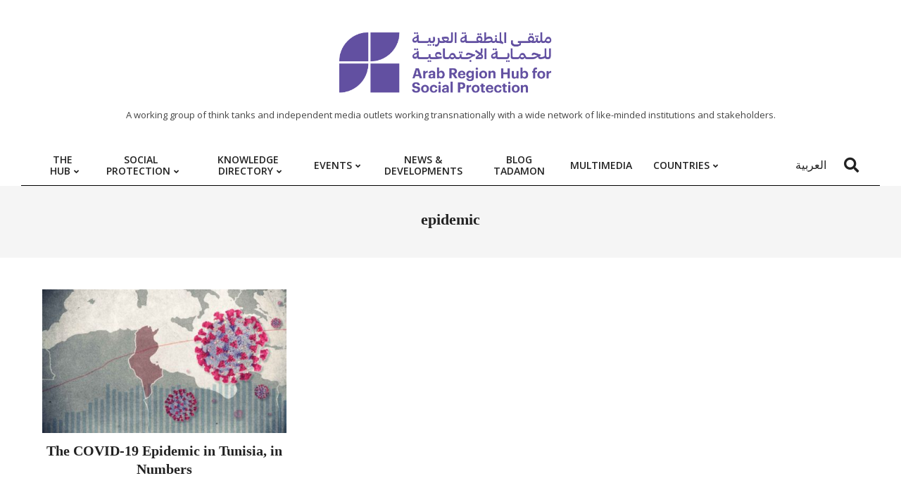

--- FILE ---
content_type: text/html; charset=UTF-8
request_url: https://socialprotection.arabregionhub.net/tag/epidemic-en/
body_size: 13833
content:
<!DOCTYPE html>
<html lang="en-US">

<head>
<meta charset="UTF-8" />
<title>epidemic &#8211; Arab Region Hub for Social Protection</title>
<meta name='robots' content='max-image-preview:large' />
<meta name="viewport" content="width=device-width, initial-scale=1" />
<meta name="generator" content="Unos Premium 2.9.24" />
<link rel="alternate" href="https://socialprotection.arabregionhub.net/tag/epidemic/" hreflang="ar" />
<link rel="alternate" href="https://socialprotection.arabregionhub.net/tag/epidemic-en/" hreflang="en" />
<link rel='dns-prefetch' href='//fonts.googleapis.com' />
<link rel="alternate" type="application/rss+xml" title="Arab Region Hub for Social Protection &raquo; Feed" href="https://socialprotection.arabregionhub.net/en/feed/" />
<link rel="alternate" type="application/rss+xml" title="Arab Region Hub for Social Protection &raquo; Comments Feed" href="https://socialprotection.arabregionhub.net/en/comments/feed/" />
<link rel="alternate" type="application/rss+xml" title="Arab Region Hub for Social Protection &raquo; epidemic Tag Feed" href="https://socialprotection.arabregionhub.net/tag/epidemic-en/feed/" />
<link rel="preload" href="https://socialprotection.arabregionhub.net/wp-content/themes/unos-premium/library/fonticons/webfonts/fa-solid-900.woff2" as="font" crossorigin="anonymous">
<link rel="preload" href="https://socialprotection.arabregionhub.net/wp-content/themes/unos-premium/library/fonticons/webfonts/fa-regular-400.woff2" as="font" crossorigin="anonymous">
<link rel="preload" href="https://socialprotection.arabregionhub.net/wp-content/themes/unos-premium/library/fonticons/webfonts/fa-brands-400.woff2" as="font" crossorigin="anonymous">
<style id='wp-img-auto-sizes-contain-inline-css'>
img:is([sizes=auto i],[sizes^="auto," i]){contain-intrinsic-size:3000px 1500px}
/*# sourceURL=wp-img-auto-sizes-contain-inline-css */
</style>
<style id='wp-emoji-styles-inline-css'>

	img.wp-smiley, img.emoji {
		display: inline !important;
		border: none !important;
		box-shadow: none !important;
		height: 1em !important;
		width: 1em !important;
		margin: 0 0.07em !important;
		vertical-align: -0.1em !important;
		background: none !important;
		padding: 0 !important;
	}
/*# sourceURL=wp-emoji-styles-inline-css */
</style>
<link rel='stylesheet' id='wp-block-library-css' href='https://socialprotection.arabregionhub.net/wp-includes/css/dist/block-library/style.min.css?ver=6.9' media='all' />
<style id='wp-block-library-theme-inline-css'>
.wp-block-audio :where(figcaption){color:#555;font-size:13px;text-align:center}.is-dark-theme .wp-block-audio :where(figcaption){color:#ffffffa6}.wp-block-audio{margin:0 0 1em}.wp-block-code{border:1px solid #ccc;border-radius:4px;font-family:Menlo,Consolas,monaco,monospace;padding:.8em 1em}.wp-block-embed :where(figcaption){color:#555;font-size:13px;text-align:center}.is-dark-theme .wp-block-embed :where(figcaption){color:#ffffffa6}.wp-block-embed{margin:0 0 1em}.blocks-gallery-caption{color:#555;font-size:13px;text-align:center}.is-dark-theme .blocks-gallery-caption{color:#ffffffa6}:root :where(.wp-block-image figcaption){color:#555;font-size:13px;text-align:center}.is-dark-theme :root :where(.wp-block-image figcaption){color:#ffffffa6}.wp-block-image{margin:0 0 1em}.wp-block-pullquote{border-bottom:4px solid;border-top:4px solid;color:currentColor;margin-bottom:1.75em}.wp-block-pullquote :where(cite),.wp-block-pullquote :where(footer),.wp-block-pullquote__citation{color:currentColor;font-size:.8125em;font-style:normal;text-transform:uppercase}.wp-block-quote{border-left:.25em solid;margin:0 0 1.75em;padding-left:1em}.wp-block-quote cite,.wp-block-quote footer{color:currentColor;font-size:.8125em;font-style:normal;position:relative}.wp-block-quote:where(.has-text-align-right){border-left:none;border-right:.25em solid;padding-left:0;padding-right:1em}.wp-block-quote:where(.has-text-align-center){border:none;padding-left:0}.wp-block-quote.is-large,.wp-block-quote.is-style-large,.wp-block-quote:where(.is-style-plain){border:none}.wp-block-search .wp-block-search__label{font-weight:700}.wp-block-search__button{border:1px solid #ccc;padding:.375em .625em}:where(.wp-block-group.has-background){padding:1.25em 2.375em}.wp-block-separator.has-css-opacity{opacity:.4}.wp-block-separator{border:none;border-bottom:2px solid;margin-left:auto;margin-right:auto}.wp-block-separator.has-alpha-channel-opacity{opacity:1}.wp-block-separator:not(.is-style-wide):not(.is-style-dots){width:100px}.wp-block-separator.has-background:not(.is-style-dots){border-bottom:none;height:1px}.wp-block-separator.has-background:not(.is-style-wide):not(.is-style-dots){height:2px}.wp-block-table{margin:0 0 1em}.wp-block-table td,.wp-block-table th{word-break:normal}.wp-block-table :where(figcaption){color:#555;font-size:13px;text-align:center}.is-dark-theme .wp-block-table :where(figcaption){color:#ffffffa6}.wp-block-video :where(figcaption){color:#555;font-size:13px;text-align:center}.is-dark-theme .wp-block-video :where(figcaption){color:#ffffffa6}.wp-block-video{margin:0 0 1em}:root :where(.wp-block-template-part.has-background){margin-bottom:0;margin-top:0;padding:1.25em 2.375em}
/*# sourceURL=/wp-includes/css/dist/block-library/theme.min.css */
</style>
<style id='classic-theme-styles-inline-css'>
/*! This file is auto-generated */
.wp-block-button__link{color:#fff;background-color:#32373c;border-radius:9999px;box-shadow:none;text-decoration:none;padding:calc(.667em + 2px) calc(1.333em + 2px);font-size:1.125em}.wp-block-file__button{background:#32373c;color:#fff;text-decoration:none}
/*# sourceURL=/wp-includes/css/classic-themes.min.css */
</style>
<style id='global-styles-inline-css'>
:root{--wp--preset--aspect-ratio--square: 1;--wp--preset--aspect-ratio--4-3: 4/3;--wp--preset--aspect-ratio--3-4: 3/4;--wp--preset--aspect-ratio--3-2: 3/2;--wp--preset--aspect-ratio--2-3: 2/3;--wp--preset--aspect-ratio--16-9: 16/9;--wp--preset--aspect-ratio--9-16: 9/16;--wp--preset--color--black: #000000;--wp--preset--color--cyan-bluish-gray: #abb8c3;--wp--preset--color--white: #ffffff;--wp--preset--color--pale-pink: #f78da7;--wp--preset--color--vivid-red: #cf2e2e;--wp--preset--color--luminous-vivid-orange: #ff6900;--wp--preset--color--luminous-vivid-amber: #fcb900;--wp--preset--color--light-green-cyan: #7bdcb5;--wp--preset--color--vivid-green-cyan: #00d084;--wp--preset--color--pale-cyan-blue: #8ed1fc;--wp--preset--color--vivid-cyan-blue: #0693e3;--wp--preset--color--vivid-purple: #9b51e0;--wp--preset--color--accent: #000000;--wp--preset--color--accent-font: #ffffff;--wp--preset--gradient--vivid-cyan-blue-to-vivid-purple: linear-gradient(135deg,rgb(6,147,227) 0%,rgb(155,81,224) 100%);--wp--preset--gradient--light-green-cyan-to-vivid-green-cyan: linear-gradient(135deg,rgb(122,220,180) 0%,rgb(0,208,130) 100%);--wp--preset--gradient--luminous-vivid-amber-to-luminous-vivid-orange: linear-gradient(135deg,rgb(252,185,0) 0%,rgb(255,105,0) 100%);--wp--preset--gradient--luminous-vivid-orange-to-vivid-red: linear-gradient(135deg,rgb(255,105,0) 0%,rgb(207,46,46) 100%);--wp--preset--gradient--very-light-gray-to-cyan-bluish-gray: linear-gradient(135deg,rgb(238,238,238) 0%,rgb(169,184,195) 100%);--wp--preset--gradient--cool-to-warm-spectrum: linear-gradient(135deg,rgb(74,234,220) 0%,rgb(151,120,209) 20%,rgb(207,42,186) 40%,rgb(238,44,130) 60%,rgb(251,105,98) 80%,rgb(254,248,76) 100%);--wp--preset--gradient--blush-light-purple: linear-gradient(135deg,rgb(255,206,236) 0%,rgb(152,150,240) 100%);--wp--preset--gradient--blush-bordeaux: linear-gradient(135deg,rgb(254,205,165) 0%,rgb(254,45,45) 50%,rgb(107,0,62) 100%);--wp--preset--gradient--luminous-dusk: linear-gradient(135deg,rgb(255,203,112) 0%,rgb(199,81,192) 50%,rgb(65,88,208) 100%);--wp--preset--gradient--pale-ocean: linear-gradient(135deg,rgb(255,245,203) 0%,rgb(182,227,212) 50%,rgb(51,167,181) 100%);--wp--preset--gradient--electric-grass: linear-gradient(135deg,rgb(202,248,128) 0%,rgb(113,206,126) 100%);--wp--preset--gradient--midnight: linear-gradient(135deg,rgb(2,3,129) 0%,rgb(40,116,252) 100%);--wp--preset--font-size--small: 13px;--wp--preset--font-size--medium: 20px;--wp--preset--font-size--large: 36px;--wp--preset--font-size--x-large: 42px;--wp--preset--spacing--20: 0.44rem;--wp--preset--spacing--30: 0.67rem;--wp--preset--spacing--40: 1rem;--wp--preset--spacing--50: 1.5rem;--wp--preset--spacing--60: 2.25rem;--wp--preset--spacing--70: 3.38rem;--wp--preset--spacing--80: 5.06rem;--wp--preset--shadow--natural: 6px 6px 9px rgba(0, 0, 0, 0.2);--wp--preset--shadow--deep: 12px 12px 50px rgba(0, 0, 0, 0.4);--wp--preset--shadow--sharp: 6px 6px 0px rgba(0, 0, 0, 0.2);--wp--preset--shadow--outlined: 6px 6px 0px -3px rgb(255, 255, 255), 6px 6px rgb(0, 0, 0);--wp--preset--shadow--crisp: 6px 6px 0px rgb(0, 0, 0);}:where(.is-layout-flex){gap: 0.5em;}:where(.is-layout-grid){gap: 0.5em;}body .is-layout-flex{display: flex;}.is-layout-flex{flex-wrap: wrap;align-items: center;}.is-layout-flex > :is(*, div){margin: 0;}body .is-layout-grid{display: grid;}.is-layout-grid > :is(*, div){margin: 0;}:where(.wp-block-columns.is-layout-flex){gap: 2em;}:where(.wp-block-columns.is-layout-grid){gap: 2em;}:where(.wp-block-post-template.is-layout-flex){gap: 1.25em;}:where(.wp-block-post-template.is-layout-grid){gap: 1.25em;}.has-black-color{color: var(--wp--preset--color--black) !important;}.has-cyan-bluish-gray-color{color: var(--wp--preset--color--cyan-bluish-gray) !important;}.has-white-color{color: var(--wp--preset--color--white) !important;}.has-pale-pink-color{color: var(--wp--preset--color--pale-pink) !important;}.has-vivid-red-color{color: var(--wp--preset--color--vivid-red) !important;}.has-luminous-vivid-orange-color{color: var(--wp--preset--color--luminous-vivid-orange) !important;}.has-luminous-vivid-amber-color{color: var(--wp--preset--color--luminous-vivid-amber) !important;}.has-light-green-cyan-color{color: var(--wp--preset--color--light-green-cyan) !important;}.has-vivid-green-cyan-color{color: var(--wp--preset--color--vivid-green-cyan) !important;}.has-pale-cyan-blue-color{color: var(--wp--preset--color--pale-cyan-blue) !important;}.has-vivid-cyan-blue-color{color: var(--wp--preset--color--vivid-cyan-blue) !important;}.has-vivid-purple-color{color: var(--wp--preset--color--vivid-purple) !important;}.has-black-background-color{background-color: var(--wp--preset--color--black) !important;}.has-cyan-bluish-gray-background-color{background-color: var(--wp--preset--color--cyan-bluish-gray) !important;}.has-white-background-color{background-color: var(--wp--preset--color--white) !important;}.has-pale-pink-background-color{background-color: var(--wp--preset--color--pale-pink) !important;}.has-vivid-red-background-color{background-color: var(--wp--preset--color--vivid-red) !important;}.has-luminous-vivid-orange-background-color{background-color: var(--wp--preset--color--luminous-vivid-orange) !important;}.has-luminous-vivid-amber-background-color{background-color: var(--wp--preset--color--luminous-vivid-amber) !important;}.has-light-green-cyan-background-color{background-color: var(--wp--preset--color--light-green-cyan) !important;}.has-vivid-green-cyan-background-color{background-color: var(--wp--preset--color--vivid-green-cyan) !important;}.has-pale-cyan-blue-background-color{background-color: var(--wp--preset--color--pale-cyan-blue) !important;}.has-vivid-cyan-blue-background-color{background-color: var(--wp--preset--color--vivid-cyan-blue) !important;}.has-vivid-purple-background-color{background-color: var(--wp--preset--color--vivid-purple) !important;}.has-black-border-color{border-color: var(--wp--preset--color--black) !important;}.has-cyan-bluish-gray-border-color{border-color: var(--wp--preset--color--cyan-bluish-gray) !important;}.has-white-border-color{border-color: var(--wp--preset--color--white) !important;}.has-pale-pink-border-color{border-color: var(--wp--preset--color--pale-pink) !important;}.has-vivid-red-border-color{border-color: var(--wp--preset--color--vivid-red) !important;}.has-luminous-vivid-orange-border-color{border-color: var(--wp--preset--color--luminous-vivid-orange) !important;}.has-luminous-vivid-amber-border-color{border-color: var(--wp--preset--color--luminous-vivid-amber) !important;}.has-light-green-cyan-border-color{border-color: var(--wp--preset--color--light-green-cyan) !important;}.has-vivid-green-cyan-border-color{border-color: var(--wp--preset--color--vivid-green-cyan) !important;}.has-pale-cyan-blue-border-color{border-color: var(--wp--preset--color--pale-cyan-blue) !important;}.has-vivid-cyan-blue-border-color{border-color: var(--wp--preset--color--vivid-cyan-blue) !important;}.has-vivid-purple-border-color{border-color: var(--wp--preset--color--vivid-purple) !important;}.has-vivid-cyan-blue-to-vivid-purple-gradient-background{background: var(--wp--preset--gradient--vivid-cyan-blue-to-vivid-purple) !important;}.has-light-green-cyan-to-vivid-green-cyan-gradient-background{background: var(--wp--preset--gradient--light-green-cyan-to-vivid-green-cyan) !important;}.has-luminous-vivid-amber-to-luminous-vivid-orange-gradient-background{background: var(--wp--preset--gradient--luminous-vivid-amber-to-luminous-vivid-orange) !important;}.has-luminous-vivid-orange-to-vivid-red-gradient-background{background: var(--wp--preset--gradient--luminous-vivid-orange-to-vivid-red) !important;}.has-very-light-gray-to-cyan-bluish-gray-gradient-background{background: var(--wp--preset--gradient--very-light-gray-to-cyan-bluish-gray) !important;}.has-cool-to-warm-spectrum-gradient-background{background: var(--wp--preset--gradient--cool-to-warm-spectrum) !important;}.has-blush-light-purple-gradient-background{background: var(--wp--preset--gradient--blush-light-purple) !important;}.has-blush-bordeaux-gradient-background{background: var(--wp--preset--gradient--blush-bordeaux) !important;}.has-luminous-dusk-gradient-background{background: var(--wp--preset--gradient--luminous-dusk) !important;}.has-pale-ocean-gradient-background{background: var(--wp--preset--gradient--pale-ocean) !important;}.has-electric-grass-gradient-background{background: var(--wp--preset--gradient--electric-grass) !important;}.has-midnight-gradient-background{background: var(--wp--preset--gradient--midnight) !important;}.has-small-font-size{font-size: var(--wp--preset--font-size--small) !important;}.has-medium-font-size{font-size: var(--wp--preset--font-size--medium) !important;}.has-large-font-size{font-size: var(--wp--preset--font-size--large) !important;}.has-x-large-font-size{font-size: var(--wp--preset--font-size--x-large) !important;}
:where(.wp-block-post-template.is-layout-flex){gap: 1.25em;}:where(.wp-block-post-template.is-layout-grid){gap: 1.25em;}
:where(.wp-block-term-template.is-layout-flex){gap: 1.25em;}:where(.wp-block-term-template.is-layout-grid){gap: 1.25em;}
:where(.wp-block-columns.is-layout-flex){gap: 2em;}:where(.wp-block-columns.is-layout-grid){gap: 2em;}
:root :where(.wp-block-pullquote){font-size: 1.5em;line-height: 1.6;}
/*# sourceURL=global-styles-inline-css */
</style>
<link rel='stylesheet' id='hoot-customcode-css' href='https://socialprotection.arabregionhub.net/wp-content/plugins/hoot-customcode/style.css?ver=1.0' media='all' />
<link rel='stylesheet' id='lightSlider-css' href='https://socialprotection.arabregionhub.net/wp-content/plugins/hootkit/assets/lightSlider.min.css?ver=1.1.2' media='' />
<link rel='stylesheet' id='font-awesome-css' href='https://socialprotection.arabregionhub.net/wp-content/themes/unos-premium/library/fonticons/font-awesome.min.css?ver=5.15.4' media='all' />
<link rel='stylesheet' id='searchandfilter-css' href='https://socialprotection.arabregionhub.net/wp-content/plugins/search-filter/style.css?ver=1' media='all' />
<link rel='stylesheet' id='unos-googlefont-css' href='//fonts.googleapis.com/css2?family=Vidaloka:ital,wght@0,300;0,400;0,500;0,600;0,700;0,800;1,400;1,700&#038;family=Open%20Sans:ital,wght@0,300;0,400;0,500;0,600;0,700;0,800;1,400;1,700' media='all' />
<link rel='stylesheet' id='lightGallery-css' href='https://socialprotection.arabregionhub.net/wp-content/themes/unos-premium/premium/css/lightGallery.min.css?ver=1.1.4' media='all' />
<link rel='stylesheet' id='hoot-style-css' href='https://socialprotection.arabregionhub.net/wp-content/themes/unos-premium/style.min.css?ver=2.9.24' media='all' />
<link rel='stylesheet' id='unos-hootkit-css' href='https://socialprotection.arabregionhub.net/wp-content/themes/unos-premium/hootkit/hootkit.css?ver=2.9.24' media='all' />
<link rel='stylesheet' id='hoot-wpblocks-css' href='https://socialprotection.arabregionhub.net/wp-content/themes/unos-premium/include/blocks/wpblocks.css?ver=2.9.24' media='all' />
<link rel='stylesheet' id='hootpub-css' href='https://socialprotection.arabregionhub.net/wp-content/plugins/hoot-publisher/style.css?ver=1.0.16' media='all' />
<link rel='stylesheet' id='hootpub-hootkit-css' href='https://socialprotection.arabregionhub.net/wp-content/plugins/hoot-publisher/hootkit.css?ver=1.0.16' media='all' />
<link rel='stylesheet' id='hoot-child-style-css' href='https://socialprotection.arabregionhub.net/wp-content/themes/ahrsp/style.css?ver=1.2' media='all' />
<style id='hoot-child-style-inline-css'>
a {  color: #000000; }  a:hover {  color: #666666; }  .accent-typo {  background: #000000;  color: #ffffff; }  .invert-accent-typo {  background: #ffffff;  color: #000000; }  .invert-typo {  color: #ffffff;  background: #666666; }  .enforce-typo {  background: #ffffff;  color: #666666; }  body.wordpress input[type="submit"], body.wordpress #submit, body.wordpress .button {  border-color: #000000;  background: #ffffff;  color: #000000; }  body.wordpress input[type="submit"]:hover, body.wordpress #submit:hover, body.wordpress .button:hover, body.wordpress input[type="submit"]:focus, body.wordpress #submit:focus, body.wordpress .button:focus {  color: #ffffff;  background: #000000; }  #main.main,.below-header {  background: #ffffff; }  #topbar {  background: none;  color: #666666; }  .header-aside-search.js-search .searchform i.fa-search {  color: #000000; }  #site-logo.logo-border {  border-color: #000000; }  .site-logo-with-icon #site-title i {  font-size: 50px; }  .site-logo-mixed-image img {  max-width: 200px; }  .site-title-line em {  color: #000000; }  .site-title-line mark {  background: #000000;  color: #ffffff; }  .menu-tag {  border-color: #000000; }  .more-link, .more-link a {  color: #000000; }  .more-link:hover, .more-link:hover a {  color: #000000; }  .sidebar .widget-title,.sub-footer .widget-title, .footer .widget-title {  background: #ffffff;  color: #000000;  border: solid 1px;  border-color: #000000; }  .sidebar .widget:hover .widget-title,.sub-footer .widget:hover .widget-title, .footer .widget:hover .widget-title {  background: #000000;  color: #ffffff; }  .main-content-grid,.widget,.frontpage-area {  margin-top: 45px; }  .widget,.frontpage-area {  margin-bottom: 45px; }  .frontpage-area.module-bg-highlight, .frontpage-area.module-bg-color, .frontpage-area.module-bg-image {  padding: 45px 0; }  .footer .widget {  margin: 30px 0; }  .js-search .searchform.expand .searchtext {  background: #ffffff; }  #infinite-handle span,.lrm-form a.button, .lrm-form button, .lrm-form button[type=submit], .lrm-form #buddypress input[type=submit], .lrm-form input[type=submit],.widget_breadcrumb_navxt .breadcrumbs > .hoot-bcn-pretext {  background: #000000;  color: #ffffff; }  .woocommerce nav.woocommerce-pagination ul li a:focus, .woocommerce nav.woocommerce-pagination ul li a:hover {  color: #666666; }  .woocommerce div.product .woocommerce-tabs ul.tabs li:hover,.woocommerce div.product .woocommerce-tabs ul.tabs li.active {  background: #000000; }  .woocommerce div.product .woocommerce-tabs ul.tabs li:hover a, .woocommerce div.product .woocommerce-tabs ul.tabs li:hover a:hover,.woocommerce div.product .woocommerce-tabs ul.tabs li.active a {  color: #ffffff; }  .woocommerce #respond input#submit.alt, .woocommerce a.button.alt, .woocommerce button.button.alt, .woocommerce input.button.alt {  border-color: #000000;  background: #000000;  color: #ffffff; }  .woocommerce #respond input#submit.alt:hover, .woocommerce a.button.alt:hover, .woocommerce button.button.alt:hover, .woocommerce input.button.alt:hover {  background: #ffffff;  color: #000000; }  .widget_breadcrumb_navxt .breadcrumbs > .hoot-bcn-pretext:after {  border-left-color: #000000; }  #header,.menu-items > li.current-menu-item:not(.nohighlight):after, .menu-items > li.current-menu-ancestor:after, .menu-items > li:hover:after,.header-supplementary .menu-area-wrap,.menu-hoottag {  border-color: #000000; }  .menu-items ul li.current-menu-item:not(.nohighlight), .menu-items ul li.current-menu-ancestor, .menu-items ul li:hover {  background: #ffffff; }  .menu-items ul li.current-menu-item:not(.nohighlight) > a, .menu-items ul li.current-menu-ancestor > a, .menu-items ul li:hover > a {  color: #000000; }  #below-header + .main > .loop-meta-wrap, #below-header + .main > .entry-featured-img-headerwrap,.main > .main-content-grid:first-child,.content-frontpage > .frontpage-area-boxed:first-child {  margin-top: 25px; }  body {  color: #666666;  font-size: 20px;  font-family: "Open Sans", sans-serif;  background-color: #ffffff; }  h1, h2, h3, h4, h5, h6, .title {  color: #222222;  font-size: 22px;  font-family: Georgia, serif;  font-weight: bold;  font-style: normal;  text-transform: none; }  h1 {  color: #222222;  font-size: 30px;  font-weight: bold;  font-style: normal;  text-transform: none; }  h2 {  color: #222222;  font-size: 26px;  font-weight: bold;  font-style: normal;  text-transform: none; }  h4 {  color: #222222;  font-size: 20px;  font-weight: bold;  font-style: normal;  text-transform: none; }  h5 {  color: #222222;  font-size: 18px;  font-weight: bold;  font-style: normal;  text-transform: none; }  h6 {  color: #222222;  font-size: 16px;  font-weight: bold;  font-style: normal;  text-transform: none; }  .titlefont {  font-family: Georgia, serif; }  blockquote {  color: #9f9f9f;  font-size: 16px; }  .enforce-body-font {  font-family: "Open Sans", sans-serif; }  #header.stuck {  background-color: #ffffff; }  #site-title,#site-logo.accent-typo #site-title,#site-logo.invert-accent-typo #site-title {  color: #222222;  font-size: 50px;  font-family: "Vidaloka", serif;  text-transform: uppercase;  font-style: normal;  font-weight: normal; }  #site-description,#site-logo.accent-typo #site-description,#site-logo.invert-accent-typo #site-description {  color: #444444;  font-size: 13px;  font-family: "Open Sans", sans-serif;  font-style: normal;  text-transform: none;  font-weight: normal; }  .site-title-body-font {  font-family: "Open Sans", sans-serif; }  .site-title-heading-font {  font-family: Georgia, serif; }  #header-aside.header-aside-menu,#header-supplementary {  background: none; }  .menu-items > li > a,.menu-toggle,.menu-side-box {  color: #222222;  font-size: 14px;  font-family: "Open Sans", sans-serif;  text-transform: uppercase;  font-weight: 600;  font-style: normal; }  .site-header .hoot-megamenu-icon {  color: #000000; }  .menu-items ul a,.mobilemenu-fixed .menu-toggle {  color: #666666;  font-size: 13px;  font-style: normal;  text-transform: none;  font-weight: normal; }  .menu-items ul {  background: #ffffff; }  .main > .loop-meta-wrap.pageheader-bg-stretch, .main > .loop-meta-wrap.pageheader-bg-both,.content .loop-meta-wrap.pageheader-bg-incontent, .content .loop-meta-wrap.pageheader-bg-both {  background: #f5f5f5; }  .loop-title {  color: #222222;  font-size: 22px;  font-family: Georgia, serif;  font-weight: bold;  font-style: normal;  text-transform: none; }  .content .loop-title {  color: #222222;  font-size: 20px;  font-weight: bold;  font-style: normal;  text-transform: none; }  #comments-number {  color: #9f9f9f; }  .comment-by-author,.comment-meta-block, .comment-edit-link {  color: #9f9f9f; }  .entry-grid-content .entry-title {  color: #222222;  font-size: 20px;  font-weight: bold;  font-style: normal;  text-transform: none; }  .archive-big .entry-grid-content .entry-title,.mixedunit-big .entry-grid-content .entry-title {  font-size: 26px; }  .archive-mosaic .entry-title {  color: #222222;  font-size: 18px;  font-weight: bold;  font-style: normal;  text-transform: none; }  .entry-grid .more-link {  font-family: Georgia, serif; }  .main-content-grid .sidebar {  color: #666666;  font-size: 15px;  font-style: normal;  text-transform: none;  font-weight: normal; }  .main-content-grid .sidebar .widget-title {  font-size: 15px;  font-family: "Open Sans", sans-serif;  text-transform: uppercase;  font-style: normal;  font-weight: normal; }  .js-search .searchform.expand .searchtext,.js-search-placeholder {  color: #666666; }  .woocommerce-tabs h1, .woocommerce-tabs h2, .woocommerce-tabs h3, .woocommerce-tabs h4, .woocommerce-tabs h5, .woocommerce-tabs h6,.single-product .upsells.products > h2, .single-product .related.products > h2, .singular-page.woocommerce-cart .cross-sells > h2, .singular-page.woocommerce-cart .cart_totals > h2 {  color: #222222;  font-size: 20px;  font-weight: bold;  font-style: normal;  text-transform: none; }  .sub-footer {  background: #f5f5f5;  color: #666666;  font-size: 15px;  font-style: normal;  text-transform: none;  font-weight: normal; }  .footer {  background-color: #ffffff;  color: #666666;  font-size: 15px;  font-style: normal;  text-transform: none;  font-weight: normal; }  .footer h1, .footer h2, .footer h3, .footer h4, .footer h5, .footer h6, .footer .title {  color: #444444; }  .sub-footer .widget-title, .footer .widget-title {  font-size: 15px;  font-family: "Open Sans", sans-serif;  text-transform: uppercase;  font-style: normal;  font-weight: normal; }  .post-footer {  color: #888888; }  .flycart-toggle, .flycart-panel {  background: #ffffff;  color: #666666; }  .topbanner-content mark {  color: #000000; }  .lSSlideOuter ul.lSPager.lSpg > li:hover a, .lSSlideOuter ul.lSPager.lSpg > li.active a {  background-color: #000000; }  .lSSlideOuter ul.lSPager.lSpg > li a {  border-color: #000000; }  .lightSlider .wrap-light-on-dark .hootkitslide-head, .lightSlider .wrap-dark-on-light .hootkitslide-head {  background: #000000;  color: #ffffff; }  .widget .viewall a {  background: #ffffff; }  .widget .viewall a:hover {  background: #ffffff;  color: #000000; }  .widget .view-all a:hover {  color: #000000; }  .sidebar .view-all-top.view-all-withtitle a, .sub-footer .view-all-top.view-all-withtitle a, .footer .view-all-top.view-all-withtitle a, .sidebar .view-all-top.view-all-withtitle a:hover, .sub-footer .view-all-top.view-all-withtitle a:hover, .footer .view-all-top.view-all-withtitle a:hover {  color: #ffffff; }  .bottomborder-line:after,.bottomborder-shadow:after {  margin-top: 45px; }  .topborder-line:before,.topborder-shadow:before {  margin-bottom: 45px; }  .cta-subtitle {  color: #000000; }  .ticker-product-price .amount,.wordpress .ticker-addtocart a.button:hover,.wordpress .ticker-addtocart a.button:focus {  color: #000000; }  .social-icons-icon {  background: #ffffff;  border-color: #000000; }  #topbar .social-icons-icon, #page-wrapper .social-icons-icon {  color: #000000; }  .content-block-icon i {  color: #000000; }  .icon-style-circle,.icon-style-square {  border-color: #000000; }  .content-block-style3 .content-block-icon {  background: #ffffff; }  .hootkitslide-caption h1, .hootkitslide-caption h2, .hootkitslide-caption h3, .hootkitslide-caption h4, .hootkitslide-caption h5, .hootkitslide-caption h6 {  font-size: 22px; }  .hootkitcarousel-content h1, .hootkitcarousel-content h2, .hootkitcarousel-content h3, .hootkitcarousel-content h4, .hootkitcarousel-content h5, .hootkitcarousel-content h6 {  font-size: 18px; }  .widget .view-all a,.widget .viewall a {  color: #9f9f9f; }  .content-block-title,.hk-listunit-title,.verticalcarousel-title {  color: #222222;  font-size: 18px;  font-weight: bold;  font-style: normal;  text-transform: none; }  .hk-list-style2 .hk-listunit-small .hk-listunit-title {  font-size: 16px; }  .vcard-content h4, .vcard-content h1, .vcard-content h2, .vcard-content h3, .vcard-content h5, .vcard-content h6 {  font-size: 16px; }  .number-block-content h4, .number-block-content h1, .number-block-content h2, .number-block-content h3, .number-block-content h5, .number-block-content h6 {  font-size: 16px; }  .notice-widget.preset-accent {  background: #000000;  color: #ffffff; }  .wordpress .button-widget.preset-accent {  border-color: #000000;  background: #000000;  color: #ffffff; }  .wordpress .button-widget.preset-accent:hover {  background: #ffffff;  color: #000000; }  .current-tabhead {  border-bottom-color: #ffffff; }  :root .has-accent-color,.is-style-outline>.wp-block-button__link:not(.has-text-color), .wp-block-button__link.is-style-outline:not(.has-text-color) {  color: #000000; }  :root .has-accent-background-color,.wp-block-button__link,.wp-block-button__link:hover,.wp-block-search__button,.wp-block-search__button:hover, .wp-block-file__button,.wp-block-file__button:hover {  background: #000000; }  :root .has-accent-font-color,.wp-block-button__link,.wp-block-button__link:hover,.wp-block-search__button,.wp-block-search__button:hover, .wp-block-file__button,.wp-block-file__button:hover {  color: #ffffff; }  :root .has-accent-font-background-color {  background: #ffffff; }  @media only screen and (max-width: 969px){ .sidebar {  margin-top: 45px; }  .frontpage-widgetarea > div.hgrid > [class*="hgrid-span-"] {  margin-bottom: 45px; }  .menu-items > li > a {  color: #666666;  font-size: 13px;  font-style: normal;  text-transform: none;  font-weight: normal; }  .mobilemenu-fixed .menu-toggle, .mobilemenu-fixed .menu-items,.menu-items {  background: #ffffff; }  } @media only screen and (min-width: 970px){ .slider-style2 .lSAction > a {  border-color: #000000;  background: #000000;  color: #ffffff; }  .slider-style2 .lSAction > a:hover {  background: #ffffff;  color: #000000; }  }
/*# sourceURL=hoot-child-style-inline-css */
</style>
<link rel='stylesheet' id='elementor-frontend-css' href='https://socialprotection.arabregionhub.net/wp-content/plugins/elementor/assets/css/frontend.min.css?ver=3.34.2' media='all' />
<link rel='stylesheet' id='eael-general-css' href='https://socialprotection.arabregionhub.net/wp-content/plugins/essential-addons-for-elementor-lite/assets/front-end/css/view/general.min.css?ver=6.5.8' media='all' />
<script src="https://socialprotection.arabregionhub.net/wp-includes/js/jquery/jquery.min.js?ver=3.7.1" id="jquery-core-js"></script>
<script src="https://socialprotection.arabregionhub.net/wp-includes/js/jquery/jquery-migrate.min.js?ver=3.4.1" id="jquery-migrate-js"></script>
<link rel="https://api.w.org/" href="https://socialprotection.arabregionhub.net/wp-json/" /><link rel="alternate" title="JSON" type="application/json" href="https://socialprotection.arabregionhub.net/wp-json/wp/v2/tags/2568" /><link rel="EditURI" type="application/rsd+xml" title="RSD" href="https://socialprotection.arabregionhub.net/xmlrpc.php?rsd" />
<meta name="generator" content="WordPress 6.9" />

		<!-- GA Google Analytics @ https://m0n.co/ga -->
		<script async src="https://www.googletagmanager.com/gtag/js?id=G-P7RC7L9YBJ"></script>
		<script>
			window.dataLayer = window.dataLayer || [];
			function gtag(){dataLayer.push(arguments);}
			gtag('js', new Date());
			gtag('config', 'G-P7RC7L9YBJ');
		</script>

	<meta name="generator" content="Elementor 3.34.2; features: e_font_icon_svg, additional_custom_breakpoints; settings: css_print_method-external, google_font-enabled, font_display-swap">
			<style>
				.e-con.e-parent:nth-of-type(n+4):not(.e-lazyloaded):not(.e-no-lazyload),
				.e-con.e-parent:nth-of-type(n+4):not(.e-lazyloaded):not(.e-no-lazyload) * {
					background-image: none !important;
				}
				@media screen and (max-height: 1024px) {
					.e-con.e-parent:nth-of-type(n+3):not(.e-lazyloaded):not(.e-no-lazyload),
					.e-con.e-parent:nth-of-type(n+3):not(.e-lazyloaded):not(.e-no-lazyload) * {
						background-image: none !important;
					}
				}
				@media screen and (max-height: 640px) {
					.e-con.e-parent:nth-of-type(n+2):not(.e-lazyloaded):not(.e-no-lazyload),
					.e-con.e-parent:nth-of-type(n+2):not(.e-lazyloaded):not(.e-no-lazyload) * {
						background-image: none !important;
					}
				}
			</style>
			<link rel="icon" href="https://socialprotection.arabregionhub.net/wp-content/uploads/2022/12/cropped-ARSPH_Icon03-32x32.jpg" sizes="32x32" />
<link rel="icon" href="https://socialprotection.arabregionhub.net/wp-content/uploads/2022/12/cropped-ARSPH_Icon03-192x192.jpg" sizes="192x192" />
<link rel="apple-touch-icon" href="https://socialprotection.arabregionhub.net/wp-content/uploads/2022/12/cropped-ARSPH_Icon03-180x180.jpg" />
<meta name="msapplication-TileImage" content="https://socialprotection.arabregionhub.net/wp-content/uploads/2022/12/cropped-ARSPH_Icon03-270x270.jpg" />
		<style id="wp-custom-css">
			/* Justify All Website Text */
[dir="ltr"] *:not(#header *),
[dir="rtl"] *:not(#header *) {
  text-align: justify;
  text-justify: inter-word;
}

#site-logo img {
    width: 30% !important;
}

.hk-gridunit-content {
    position: static !important;
    color: #000000;
}

.page-id-2457 .entry-grid-content .entry-summary, .page-id-2455 .entry-grid-content .entry-summary{
	display: none;
}

#frontpage-area_a div.hk-gridunit-bg {
	background: none;
	
}

.hk-gridunit-title {    text-transform: capitalize; }

/* edits for the home page -> frontpage-area_h_1 */

#frontpage-area_h_1 {
	display: flex;
	gap: 50px;
}

#text-2 {
	width: 40%;
	display: flex;
  flex-direction: column;
  justify-content: start;
  align-items: center;
	margin-top: 0;

}

#text-2 img, #text-2 > div > p:nth-child(1) {
	margin-top: 0 !important;
}

#text-4 {
	width: 40%;
	display: flex;
  flex-direction: column;
  justify-content: start;
  align-items: center;
	margin-top: 0;

}

#text-4 img, #text-4 > div > p:nth-child(1) {
	margin-top: 0 !important;
}

#text-6 {
	width: 50%;
}

#text-6 ul {
	width: 100%;
}

@media only screen and (max-width: 768px) {
    #frontpage-area_h_1 {
        flex-direction: column;
        align-items: center;
				gap: 0;

    }

    #text-2, #text-4 {
        width: 80%;
        margin-bottom: 0px;
    }
}

@media only screen and (min-width: 970px) {
body.rtl #menu-primary-items {
    display: flex !important;
}
	
body.rtl .sf-menu.sf-arrows ul .sf-with-ul .menu-title:after {
	    content: "\f104" !important;

}
body.rtl .menu-items ul ul {
		    right: 100%;
	}
	
body.rtl .menu-items ul {right: 0}

}

body.rtl #menu-primary-items li ul li .menu-title:after {
    right: 100%;
}

body.rtl #frontpage-area_b .hgrid {
    display: flex !important;
}
@media only screen and (max-width: 767px) {
	body.rtl #frontpage-area_b .hgrid {
    display: flex !important;
		flex-direction: column !important;
}

}


.post-footer .credit {
  border-top: none !important;
}

/* Disabling EA Post Grid Widget if it is not displaying any posts */
.empty-posts:has(.no-posts-found) {
  display: none;
}

.hk-grid-columns{
	display: flex;
	gap: 15px;
}

/* Disclaimer box styling */
.post-disclaimer {
    margin-top: 2em;                 /* Space from post content */
    padding: 1.25em 1.5em;           /* Inner padding */
    background: #fff8e5;             /* Light warm background */
    border-left: 5px solid #e0a106;  /* Accent color for attention */
    border-radius: 6px;              /* Slightly rounded corners */
    box-shadow: 0 2px 5px rgba(0,0,0,0.05); /* Soft shadow */
    font-size: 0.95rem;              /* Slightly smaller than normal text */
    color: #4a4a4a;                  /* Dark gray for readability */
    line-height: 1.5;
}

/* Paragraph inside disclaimer */
.post-disclaimer p {
    margin: 0;
}

/* Bold label (Disclaimer:) */
.post-disclaimer strong {
    color: #b4690e;                   /* Darker orange for label */
    text-transform: uppercase;
    letter-spacing: 0.5px;
    font-size: 0.92rem;
}

		</style>
		</head>

<body class="archive tag tag-epidemic-en tag-2568 wp-custom-logo wp-theme-unos-premium wp-child-theme-ahrsp ahrsp wordpress ltr en en-us child-theme logged-out plural taxonomy taxonomy-post_tag taxonomy-post_tag-epidemic-en elementor-default elementor-kit-10048" dir="ltr" itemscope="itemscope" itemtype="https://schema.org/Blog">

	
	<a href="#main" class="screen-reader-text">Skip to content</a>

	
	<div id="page-wrapper" class=" site-stretch page-wrapper sitewrap-full-width sidebars0 hoot-cf7-style hoot-mapp-style hoot-jetpack-style hoot-sticky-sidebar hoot-sticky-header">

		
		<header id="header" class="site-header header-layout-primary-none header-layout-secondary-bottom tablemenu" role="banner" itemscope="itemscope" itemtype="https://schema.org/WPHeader">

			
			<div id="header-primary" class=" header-part header-primary header-primary-none">
				<div class="hgrid">
					<div class="table hgrid-span-12">
							<div id="branding" class="site-branding branding table-cell-mid">
		<div id="site-logo" class="site-logo-image">
			<div id="site-logo-image" class="site-logo-image"><div id="site-title" class="site-title" itemprop="headline"><a href="https://socialprotection.arabregionhub.net/arhsp-homepage/" class="custom-logo-link" rel="home"><img fetchpriority="high" width="2401" height="801" src="https://socialprotection.arabregionhub.net/wp-content/uploads/2024/10/Artboard-52@2x.png" class="custom-logo" alt="Arab Region Hub for Social Protection" /></a><div style="height: 1px;width: 1px;margin: -1px;overflow: hidden;position: absolute !important">Arab Region Hub for Social Protection</div></div><div id="site-description" class="site-description" itemprop="description">A working group of think tanks and independent media outlets working transnationally with a wide network of like-minded institutions and stakeholders.</div></div>		</div>
	</div><!-- #branding -->
						</div>
				</div>
			</div>

					<div id="header-supplementary" class=" header-part header-supplementary header-supplementary-bottom header-supplementary-center header-supplementary-mobilemenu-fixed">
			<div class="hgrid">
				<div class="hgrid-span-12">
					<div class="menu-area-wrap">
							<div class="screen-reader-text">Primary Navigation Menu</div>
	<nav id="menu-primary" class="menu nav-menu menu-primary mobilemenu-fixed mobilesubmenu-click scrollpointscontainer" role="navigation" itemscope="itemscope" itemtype="https://schema.org/SiteNavigationElement">
		<a class="menu-toggle" href="#"><span class="menu-toggle-text">Menu</span><i class="fas fa-bars"></i></a>

		<ul id="menu-primary-items" class="menu-items sf-menu menu"><li id="menu-item-2352" class="menu-item menu-item-type-custom menu-item-object-custom menu-item-has-children menu-item-2352"><a href="https://socialprotection.arabregionhub.net/our-mission-vision/"><span class="menu-title"><span class="menu-title-text">The Hub</span></span></a>
<ul class="sub-menu">
	<li id="menu-item-2350" class="menu-item menu-item-type-post_type menu-item-object-page menu-item-2350"><a href="https://socialprotection.arabregionhub.net/our-mission-vision/"><span class="menu-title"><span class="menu-title-text">Our Mission &#038; Vision</span></span></a></li>
	<li id="menu-item-2349" class="menu-item menu-item-type-post_type menu-item-object-page menu-item-has-children menu-item-2349"><a href="https://socialprotection.arabregionhub.net/our-approach-activities/"><span class="menu-title"><span class="menu-title-text">Our Approach &#038; Activities</span></span></a>
	<ul class="sub-menu">
		<li id="menu-item-6412" class="menu-item menu-item-type-taxonomy menu-item-object-category menu-item-6412"><a href="https://socialprotection.arabregionhub.net/category/campaigns/"><span class="menu-title"><span class="menu-title-text">Campaigns</span></span></a></li>
		<li id="menu-item-6413" class="menu-item menu-item-type-taxonomy menu-item-object-category menu-item-6413"><a href="https://socialprotection.arabregionhub.net/category/news-digest/"><span class="menu-title"><span class="menu-title-text">News-digest</span></span></a></li>
		<li id="menu-item-12894" class="menu-item menu-item-type-custom menu-item-object-custom menu-item-12894"><a href="https://socialprotection.arabregionhub.net/category/progress-reports/"><span class="menu-title"><span class="menu-title-text">Progress Reports</span></span></a></li>
		<li id="menu-item-13088" class="menu-item menu-item-type-custom menu-item-object-custom menu-item-13088"><a href="https://socialprotection.arabregionhub.net/category/annual-strategies/"><span class="menu-title"><span class="menu-title-text">Annual Strategies</span></span></a></li>
	</ul>
</li>
	<li id="menu-item-2348" class="menu-item menu-item-type-post_type menu-item-object-page menu-item-2348"><a href="https://socialprotection.arabregionhub.net/partners-associates/"><span class="menu-title"><span class="menu-title-text">Partners &#038; Associates</span></span></a></li>
	<li id="menu-item-2347" class="menu-item menu-item-type-post_type menu-item-object-page menu-item-2347"><a href="https://socialprotection.arabregionhub.net/join-us/"><span class="menu-title"><span class="menu-title-text">Join us</span></span></a></li>
	<li id="menu-item-2343" class="menu-item menu-item-type-post_type menu-item-object-page menu-item-2343"><a href="https://socialprotection.arabregionhub.net/contact-us/"><span class="menu-title"><span class="menu-title-text">Contact Us</span></span></a></li>
</ul>
</li>
<li id="menu-item-2351" class="menu-item menu-item-type-custom menu-item-object-custom menu-item-has-children menu-item-2351"><a href="https://socialprotection.arabregionhub.net/what-is-social-protection/"><span class="menu-title"><span class="menu-title-text">Social Protection</span></span></a>
<ul class="sub-menu">
	<li id="menu-item-2346" class="menu-item menu-item-type-post_type menu-item-object-page menu-item-has-children menu-item-2346"><a href="https://socialprotection.arabregionhub.net/what-is-social-protection/"><span class="menu-title"><span class="menu-title-text">What is Social Protection?</span></span></a>
	<ul class="sub-menu">
		<li id="menu-item-13542" class="menu-item menu-item-type-post_type menu-item-object-page menu-item-13542"><a href="https://socialprotection.arabregionhub.net/foundational-documents/"><span class="menu-title"><span class="menu-title-text">Foundational Documents</span></span></a></li>
		<li id="menu-item-13549" class="menu-item menu-item-type-post_type menu-item-object-page menu-item-13549"><a href="https://socialprotection.arabregionhub.net/resource-portals/"><span class="menu-title"><span class="menu-title-text">Resource Portals</span></span></a></li>
		<li id="menu-item-13554" class="menu-item menu-item-type-post_type menu-item-object-page menu-item-13554"><a href="https://socialprotection.arabregionhub.net/glossary-of-terms/"><span class="menu-title"><span class="menu-title-text">Glossary of Terms</span></span></a></li>
	</ul>
</li>
	<li id="menu-item-2345" class="menu-item menu-item-type-post_type menu-item-object-page menu-item-2345"><a href="https://socialprotection.arabregionhub.net/social-protection-in-the-arabic-speaking-region/"><span class="menu-title"><span class="menu-title-text">Social Protection in the Arab Region</span></span></a></li>
	<li id="menu-item-8628" class="menu-item menu-item-type-custom menu-item-object-custom menu-item-8628"><a href="https://socialprotection.arabregionhub.net/category/inequality-vulnerabilities/"><span class="menu-title"><span class="menu-title-text">Inequality &#038; Vulnerabilities</span></span></a></li>
</ul>
</li>
<li id="menu-item-2353" class="menu-item menu-item-type-custom menu-item-object-custom menu-item-has-children menu-item-2353"><a href="https://socialprotection.arabregionhub.net/knowledge-directory/"><span class="menu-title"><span class="menu-title-text">Knowledge Directory</span></span></a>
<ul class="sub-menu">
	<li id="menu-item-2354" class="menu-item menu-item-type-custom menu-item-object-custom menu-item-2354"><a href="https://socialprotection.arabregionhub.net/topic/social-protection-policies/"><span class="menu-title"><span class="menu-title-text">Social Protection Policies</span></span></a></li>
	<li id="menu-item-2357" class="menu-item menu-item-type-custom menu-item-object-custom menu-item-2357"><a href="https://socialprotection.arabregionhub.net/topic/financing-mechanisms/"><span class="menu-title"><span class="menu-title-text">Financing Mechanisms</span></span></a></li>
	<li id="menu-item-16786" class="menu-item menu-item-type-custom menu-item-object-custom menu-item-16786"><a href="https://socialprotection.arabregionhub.net/topic/the-future-of-work/"><span class="menu-title"><span class="menu-title-text">The Future of Work</span></span></a></li>
	<li id="menu-item-6181" class="menu-item menu-item-type-custom menu-item-object-custom menu-item-6181"><a href="https://socialprotection.arabregionhub.net/topic/humanitarian-aid-and-social-protection/"><span class="menu-title"><span class="menu-title-text">Humanitarian Aid &#038; Social Protection</span></span></a></li>
	<li id="menu-item-8629" class="menu-item menu-item-type-custom menu-item-object-custom menu-item-8629"><a href="https://socialprotection.arabregionhub.net/topic/inequality-vulnerabilities/"><span class="menu-title"><span class="menu-title-text">Inequality &#038; Vulnerabilities</span></span></a></li>
	<li id="menu-item-2718" class="menu-item menu-item-type-custom menu-item-object-custom menu-item-2718"><a href="https://socialprotection.arabregionhub.net/topic/livelihoods/"><span class="menu-title"><span class="menu-title-text">Livelihoods</span></span></a></li>
	<li id="menu-item-2356" class="menu-item menu-item-type-custom menu-item-object-custom menu-item-2356"><a href="https://socialprotection.arabregionhub.net/topic/health/"><span class="menu-title"><span class="menu-title-text">Health</span></span></a></li>
	<li id="menu-item-2355" class="menu-item menu-item-type-custom menu-item-object-custom menu-item-2355"><a href="https://socialprotection.arabregionhub.net/topic/education/"><span class="menu-title"><span class="menu-title-text">Education</span></span></a></li>
	<li id="menu-item-2358" class="menu-item menu-item-type-custom menu-item-object-custom menu-item-2358"><a href="https://socialprotection.arabregionhub.net/topic/housing/"><span class="menu-title"><span class="menu-title-text">Housing</span></span></a></li>
	<li id="menu-item-2522" class="menu-item menu-item-type-post_type menu-item-object-page menu-item-2522"><a href="https://socialprotection.arabregionhub.net/search-the-knowledge-directory/"><span class="menu-title"><span class="menu-title-text">Advanced Search</span></span></a></li>
</ul>
</li>
<li id="menu-item-2341" class="menu-item menu-item-type-post_type menu-item-object-page menu-item-has-children menu-item-2341"><a href="https://socialprotection.arabregionhub.net/events/"><span class="menu-title"><span class="menu-title-text">Events</span></span></a>
<ul class="sub-menu">
	<li id="menu-item-13647" class="menu-item menu-item-type-post_type menu-item-object-page menu-item-13647"><a href="https://socialprotection.arabregionhub.net/recurrent-events/"><span class="menu-title"><span class="menu-title-text">Recurring Events</span></span></a></li>
	<li id="menu-item-6157" class="menu-item menu-item-type-custom menu-item-object-custom menu-item-has-children menu-item-6157"><a><span class="menu-title"><span class="menu-title-text">Upcoming Events</span></span></a>
	<ul class="sub-menu">
		<li id="menu-item-7830" class="menu-item menu-item-type-post_type menu-item-object-page menu-item-7830"><a href="https://socialprotection.arabregionhub.net/ari-events/"><span class="menu-title"><span class="menu-title-text">ARI Events</span></span></a></li>
		<li id="menu-item-7843" class="menu-item menu-item-type-post_type menu-item-object-page menu-item-7843"><a href="https://socialprotection.arabregionhub.net/other-events/"><span class="menu-title"><span class="menu-title-text">Other Events</span></span></a></li>
	</ul>
</li>
	<li id="menu-item-2364" class="menu-item menu-item-type-custom menu-item-object-custom menu-item-2364"><a href="https://socialprotection.arabregionhub.net/category/past-events/"><span class="menu-title"><span class="menu-title-text">Past Events</span></span></a></li>
</ul>
</li>
<li id="menu-item-2342" class="menu-item menu-item-type-taxonomy menu-item-object-category menu-item-2342"><a href="https://socialprotection.arabregionhub.net/category/news-developments/"><span class="menu-title"><span class="menu-title-text">News &amp; Developments</span></span></a></li>
<li id="menu-item-6159" class="menu-item menu-item-type-taxonomy menu-item-object-category menu-item-6159"><a href="https://socialprotection.arabregionhub.net/category/blog-tadamon/"><span class="menu-title"><span class="menu-title-text">Blog Tadamon</span></span></a></li>
<li id="menu-item-5652" class="menu-item menu-item-type-custom menu-item-object-custom menu-item-5652"><a href="/format/video/"><span class="menu-title"><span class="menu-title-text">Multimedia</span></span></a></li>
<li id="menu-item-6193" class="menu-item menu-item-type-custom menu-item-object-custom menu-item-has-children menu-item-6193"><a><span class="menu-title"><span class="menu-title-text">Countries</span></span></a>
<ul class="sub-menu">
	<li id="menu-item-6194" class="menu-item menu-item-type-custom menu-item-object-custom menu-item-6194"><a href="https://socialprotection.arabregionhub.net/geography/pan-arab/"><span class="menu-title"><span class="menu-title-text">Arab Region</span></span></a></li>
	<li id="menu-item-6195" class="menu-item menu-item-type-custom menu-item-object-custom menu-item-has-children menu-item-6195"><a><span class="menu-title"><span class="menu-title-text">North Africa</span></span></a>
	<ul class="sub-menu">
		<li id="menu-item-6196" class="menu-item menu-item-type-custom menu-item-object-custom menu-item-6196"><a href="https://socialprotection.arabregionhub.net/geography/algeria/"><span class="menu-title"><span class="menu-title-text">Algeria</span></span></a></li>
		<li id="menu-item-6197" class="menu-item menu-item-type-custom menu-item-object-custom menu-item-6197"><a href="https://socialprotection.arabregionhub.net/geography/egypt/"><span class="menu-title"><span class="menu-title-text">Egypt</span></span></a></li>
		<li id="menu-item-6198" class="menu-item menu-item-type-custom menu-item-object-custom menu-item-6198"><a href="https://socialprotection.arabregionhub.net/geography/libya/"><span class="menu-title"><span class="menu-title-text">Libya</span></span></a></li>
		<li id="menu-item-6199" class="menu-item menu-item-type-custom menu-item-object-custom menu-item-6199"><a href="https://socialprotection.arabregionhub.net/geography/morocco/"><span class="menu-title"><span class="menu-title-text">Morocco</span></span></a></li>
		<li id="menu-item-6200" class="menu-item menu-item-type-custom menu-item-object-custom menu-item-6200"><a href="https://socialprotection.arabregionhub.net/geography/sudan/"><span class="menu-title"><span class="menu-title-text">Sudan</span></span></a></li>
		<li id="menu-item-6201" class="menu-item menu-item-type-custom menu-item-object-custom menu-item-6201"><a href="https://socialprotection.arabregionhub.net/geography/tunisia/"><span class="menu-title"><span class="menu-title-text">Tunisia</span></span></a></li>
		<li id="menu-item-6202" class="menu-item menu-item-type-custom menu-item-object-custom menu-item-6202"><a href="https://socialprotection.arabregionhub.net/geography/mauritania/"><span class="menu-title"><span class="menu-title-text">Mauritania</span></span></a></li>
	</ul>
</li>
	<li id="menu-item-6203" class="menu-item menu-item-type-custom menu-item-object-custom menu-item-has-children menu-item-6203"><a><span class="menu-title"><span class="menu-title-text">Mashreq</span></span></a>
	<ul class="sub-menu">
		<li id="menu-item-6204" class="menu-item menu-item-type-custom menu-item-object-custom menu-item-6204"><a href="https://socialprotection.arabregionhub.net/geography/jordan/"><span class="menu-title"><span class="menu-title-text">Jordan</span></span></a></li>
		<li id="menu-item-6205" class="menu-item menu-item-type-custom menu-item-object-custom menu-item-6205"><a href="https://socialprotection.arabregionhub.net/geography/lebanon/"><span class="menu-title"><span class="menu-title-text">Lebanon</span></span></a></li>
		<li id="menu-item-6206" class="menu-item menu-item-type-custom menu-item-object-custom menu-item-6206"><a href="https://socialprotection.arabregionhub.net/geography/iraq/"><span class="menu-title"><span class="menu-title-text">Iraq</span></span></a></li>
		<li id="menu-item-6207" class="menu-item menu-item-type-custom menu-item-object-custom menu-item-6207"><a href="https://socialprotection.arabregionhub.net/geography/palestine/"><span class="menu-title"><span class="menu-title-text">Palestine</span></span></a></li>
		<li id="menu-item-6208" class="menu-item menu-item-type-custom menu-item-object-custom menu-item-6208"><a href="https://socialprotection.arabregionhub.net/geography/syria/"><span class="menu-title"><span class="menu-title-text">Syria</span></span></a></li>
	</ul>
</li>
	<li id="menu-item-6209" class="menu-item menu-item-type-custom menu-item-object-custom menu-item-has-children menu-item-6209"><a><span class="menu-title"><span class="menu-title-text">Arab Gulf</span></span></a>
	<ul class="sub-menu">
		<li id="menu-item-6210" class="menu-item menu-item-type-custom menu-item-object-custom menu-item-6210"><a href="https://socialprotection.arabregionhub.net/geography/bahrain/"><span class="menu-title"><span class="menu-title-text">Bahrain</span></span></a></li>
		<li id="menu-item-6211" class="menu-item menu-item-type-custom menu-item-object-custom menu-item-6211"><a href="https://socialprotection.arabregionhub.net/geography/qatar/"><span class="menu-title"><span class="menu-title-text">Qatar</span></span></a></li>
		<li id="menu-item-6212" class="menu-item menu-item-type-custom menu-item-object-custom menu-item-6212"><a href="https://socialprotection.arabregionhub.net/geography/yemen/"><span class="menu-title"><span class="menu-title-text">Yemen</span></span></a></li>
		<li id="menu-item-6409" class="menu-item menu-item-type-custom menu-item-object-custom menu-item-6409"><a href="https://socialprotection.arabregionhub.net/geography/united-arab-emirates/"><span class="menu-title"><span class="menu-title-text">United Arab Emirates</span></span></a></li>
	</ul>
</li>
	<li id="menu-item-6213" class="menu-item menu-item-type-custom menu-item-object-custom menu-item-6213"><a href="https://socialprotection.arabregionhub.net/geography/global/"><span class="menu-title"><span class="menu-title-text">Global</span></span></a></li>
</ul>
</li>
</ul>
	</nav><!-- #menu-primary -->
		<div class="menu-side-box inline-nav js-search">
		<section id="polylang-7" class="widget widget_polylang"><ul>
	<li class="lang-item lang-item-2 lang-item-ar lang-item-first"><a lang="ar" hreflang="ar" href="https://socialprotection.arabregionhub.net/tag/epidemic/">العربية</a></li>
</ul>
</section><section id="search-7" class="widget widget_search"><div class="searchbody"><form method="get" class="searchform" action="https://socialprotection.arabregionhub.net/en/" ><label class="screen-reader-text">Search</label><i class="fas fa-search"></i><input type="text" class="searchtext" name="s" placeholder="Type Search Term &hellip;" value="" /><input type="submit" class="submit" name="submit" value="Search" /><span class="js-search-placeholder"></span></form></div><!-- /searchbody --></section>	</div>
						</div>
				</div>
			</div>
		</div>
		
		</header><!-- #header -->

		
		<div id="main" class=" main">
			

		<div id="loop-meta" class="  loop-meta-wrap pageheader-bg-both   loop-meta-withtext">
						<div class="hgrid">

				<div class=" loop-meta archive-header hgrid-span-12" itemscope="itemscope" itemtype="https://schema.org/WebPageElement">

					
					<h1 class=" loop-title entry-title archive-title" itemprop="headline">epidemic</h1>

					
				</div><!-- .loop-meta -->

			</div>
		</div>

	
<div class="hgrid main-content-grid">

	<main id="content" class="content  hgrid-span-12 no-sidebar layout-full-width " role="main">
		<div id="content-wrap" class=" content-wrap theiaStickySidebar">

			<div id="archive-wrap" class="archive-wrap">
<article id="post-903" class="entry author-ari has-excerpt post-903 post type-post status-publish format-standard has-post-thumbnail category-notsp-remove tag-epidemic-en tag-graphs-en tag-numbers-en tag-statistics-en topic-health geography-tunisia source-inkyfada format-infographic format-media-report archive-block archive-block3 hcolumn-1-3" itemscope="itemscope" itemtype="https://schema.org/BlogPosting" itemprop="blogPost">

	<div class="entry-grid hgrid">

		
		<div itemprop="image" itemscope itemtype="https://schema.org/ImageObject" class="entry-featured-img-wrap"><meta itemprop="url" content="https://socialprotection.arabregionhub.net/wp-content/uploads/2024/05/Cover-Covid19-Data-1920-OPT-1366x768-1-460x270.jpg"><meta itemprop="width" content="460"><meta itemprop="height" content="270"><a href="https://socialprotection.arabregionhub.net/the-covid-19-epidemic-in-tunisia-in-numbers/" class="entry-featured-img-link"><img width="460" height="270" src="https://socialprotection.arabregionhub.net/wp-content/uploads/2024/05/Cover-Covid19-Data-1920-OPT-1366x768-1-460x270.jpg" class="attachment-hoot-medium-thumb entry-content-featured-img entry-grid-featured-img wp-post-image" alt="" itemscope="" decoding="async" itemprop="image" /></a></div>
		<div class="entry-grid-content">

			<header class="entry-header">
				<h2 class="entry-title" itemprop="headline"><a href="https://socialprotection.arabregionhub.net/the-covid-19-epidemic-in-tunisia-in-numbers/" rel="bookmark" itemprop="url">The COVID-19 Epidemic in Tunisia, in Numbers</a></h2>			</header><!-- .entry-header -->

			<div class="screen-reader-text" itemprop="datePublished" itemtype="https://schema.org/Date">2021-02-26</div>
			<div class="entry-byline empty"></div>
			
		</div><!-- .entry-grid-content -->

	</div><!-- .entry-grid -->

</article><!-- .entry --></div><div class="clearfix"></div>
		</div><!-- #content-wrap -->
	</main><!-- #content -->

	
</div><!-- .main-content-grid -->

		</div><!-- #main -->

		
		
<footer id="footer" class="site-footer footer hgrid-stretch inline-nav" role="contentinfo" itemscope="itemscope" itemtype="https://schema.org/WPFooter">
	<div class="hgrid">
					<div class="hgrid-span-3 footer-column">
				<section id="hootkit-profile-2" class="widget widget_hootkit-profile">
<div class="profile-widget-wrap topborder-none bottomborder-none">
	<div class="profile-widget">

		
		
		
		
	</div>
</div></section>			</div>
					<div class="hgrid-span-3 footer-column">
							</div>
					<div class="hgrid-span-3 footer-column">
							</div>
					<div class="hgrid-span-3 footer-column">
							</div>
			</div>
</footer><!-- #footer -->


			<div id="post-footer" class=" post-footer hgrid-stretch linkstyle">
		<div class="hgrid">
			<div class="hgrid-span-12">
				<p class="credit small">
					Powered by Wordpress 				</p><!-- .credit -->
			</div>
		</div>
	</div>

	</div><!-- #page-wrapper -->

	<script type="speculationrules">
{"prefetch":[{"source":"document","where":{"and":[{"href_matches":"/*"},{"not":{"href_matches":["/wp-*.php","/wp-admin/*","/wp-content/uploads/*","/wp-content/*","/wp-content/plugins/*","/wp-content/themes/ahrsp/*","/wp-content/themes/unos-premium/*","/*\\?(.+)"]}},{"not":{"selector_matches":"a[rel~=\"nofollow\"]"}},{"not":{"selector_matches":".no-prefetch, .no-prefetch a"}}]},"eagerness":"conservative"}]}
</script>
			<script>
				const lazyloadRunObserver = () => {
					const lazyloadBackgrounds = document.querySelectorAll( `.e-con.e-parent:not(.e-lazyloaded)` );
					const lazyloadBackgroundObserver = new IntersectionObserver( ( entries ) => {
						entries.forEach( ( entry ) => {
							if ( entry.isIntersecting ) {
								let lazyloadBackground = entry.target;
								if( lazyloadBackground ) {
									lazyloadBackground.classList.add( 'e-lazyloaded' );
								}
								lazyloadBackgroundObserver.unobserve( entry.target );
							}
						});
					}, { rootMargin: '200px 0px 200px 0px' } );
					lazyloadBackgrounds.forEach( ( lazyloadBackground ) => {
						lazyloadBackgroundObserver.observe( lazyloadBackground );
					} );
				};
				const events = [
					'DOMContentLoaded',
					'elementor/lazyload/observe',
				];
				events.forEach( ( event ) => {
					document.addEventListener( event, lazyloadRunObserver );
				} );
			</script>
			<a class="fixed-goto-top waypoints-goto-top" href="#page-wrapper"><i class="fas fa-chevron-up"></i></a><script id="hoverIntent-js-extra">
var hootData = {"domainname":"socialprotection.arabregionhub.net","contentblockhover":"enable","contentblockhovertext":"disable","customScrollerPadding":"120","lightbox":"enable","lightGallery":"enable","isotope":"enable"};
//# sourceURL=hoverIntent-js-extra
</script>
<script src="https://socialprotection.arabregionhub.net/wp-includes/js/hoverIntent.min.js?ver=1.10.2" id="hoverIntent-js"></script>
<script src="https://socialprotection.arabregionhub.net/wp-content/themes/unos-premium/js/jquery.superfish.min.js?ver=1.7.5" id="jquery-superfish-js"></script>
<script src="https://socialprotection.arabregionhub.net/wp-content/themes/unos-premium/js/jquery.fitvids.min.js?ver=1.1" id="jquery-fitvids-js"></script>
<script src="https://socialprotection.arabregionhub.net/wp-content/themes/unos-premium/js/jquery.parallax.min.js?ver=1.4.2" id="jquery-parallax-js"></script>
<script src="https://socialprotection.arabregionhub.net/wp-content/themes/unos-premium/js/resizesensor.min.js?ver=1.7.0" id="resizesensor-js"></script>
<script src="https://socialprotection.arabregionhub.net/wp-content/themes/unos-premium/js/jquery.theia-sticky-sidebar.min.js?ver=1.7.0" id="jquery-theia-sticky-sidebar-js"></script>
<script src="https://socialprotection.arabregionhub.net/wp-content/themes/unos-premium/premium/js/jquery.lightGallery.min.js?ver=1.1.4" id="jquery-lightGallery-js"></script>
<script src="https://socialprotection.arabregionhub.net/wp-content/plugins/hootkit/assets/jquery.lightSlider.min.js?ver=1.1.2" id="jquery-lightSlider-js"></script>
<script src="https://socialprotection.arabregionhub.net/wp-content/plugins/hootkit/assets/jquery.circliful.min.js?ver=20160309" id="jquery-circliful-js"></script>
<script src="https://socialprotection.arabregionhub.net/wp-content/plugins/hootkit/assets/widgets.js?ver=3.0.3" id="hootkit-widgets-js"></script>
<script id="hootkit-miscmods-js-extra">
var hootkitMiscmodsData = {"ajaxurl":"https://socialprotection.arabregionhub.net/wp-admin/admin-ajax.php"};
//# sourceURL=hootkit-miscmods-js-extra
</script>
<script src="https://socialprotection.arabregionhub.net/wp-content/plugins/hootkit/assets/miscmods.js?ver=3.0.3" id="hootkit-miscmods-js"></script>
<script src="https://socialprotection.arabregionhub.net/wp-content/themes/unos-premium/premium/library/js/jquery.waypoints.min.js?ver=4.0.1" id="jquery-waypoints-js"></script>
<script src="https://socialprotection.arabregionhub.net/wp-content/themes/unos-premium/premium/library/js/jquery.waypoints.sticky.min.js?ver=4.0.1" id="jquery-waypoints-sticky-js"></script>
<script src="https://socialprotection.arabregionhub.net/wp-content/themes/unos-premium/premium/library/js/scroller.min.js?ver=3.0.3" id="hoot-scroller-js"></script>
<script src="https://socialprotection.arabregionhub.net/wp-content/themes/unos-premium/js/hoot.theme.min.js?ver=2.9.24" id="hoot-theme-js"></script>
<script src="https://socialprotection.arabregionhub.net/wp-content/themes/unos-premium/premium/js/hoot.theme.premium.min.js?ver=2.9.24" id="hoot-theme-premium-js"></script>
<script src="https://socialprotection.arabregionhub.net/wp-content/themes/ahrsp/script.js?ver=1.2" id="hoot-child-script-js"></script>
<script id="eael-general-js-extra">
var localize = {"ajaxurl":"https://socialprotection.arabregionhub.net/wp-admin/admin-ajax.php","nonce":"950c63178c","i18n":{"added":"Added ","compare":"Compare","loading":"Loading..."},"eael_translate_text":{"required_text":"is a required field","invalid_text":"Invalid","billing_text":"Billing","shipping_text":"Shipping","fg_mfp_counter_text":"of"},"page_permalink":"https://socialprotection.arabregionhub.net/the-covid-19-epidemic-in-tunisia-in-numbers/","cart_redirectition":"","cart_page_url":"","el_breakpoints":{"mobile":{"label":"Mobile Portrait","value":767,"default_value":767,"direction":"max","is_enabled":true},"mobile_extra":{"label":"Mobile Landscape","value":880,"default_value":880,"direction":"max","is_enabled":false},"tablet":{"label":"Tablet Portrait","value":1024,"default_value":1024,"direction":"max","is_enabled":true},"tablet_extra":{"label":"Tablet Landscape","value":1200,"default_value":1200,"direction":"max","is_enabled":false},"laptop":{"label":"Laptop","value":1366,"default_value":1366,"direction":"max","is_enabled":false},"widescreen":{"label":"Widescreen","value":2400,"default_value":2400,"direction":"min","is_enabled":false}}};
//# sourceURL=eael-general-js-extra
</script>
<script src="https://socialprotection.arabregionhub.net/wp-content/plugins/essential-addons-for-elementor-lite/assets/front-end/js/view/general.min.js?ver=6.5.8" id="eael-general-js"></script>
<script id="wp-emoji-settings" type="application/json">
{"baseUrl":"https://s.w.org/images/core/emoji/17.0.2/72x72/","ext":".png","svgUrl":"https://s.w.org/images/core/emoji/17.0.2/svg/","svgExt":".svg","source":{"concatemoji":"https://socialprotection.arabregionhub.net/wp-includes/js/wp-emoji-release.min.js?ver=6.9"}}
</script>
<script type="module">
/*! This file is auto-generated */
const a=JSON.parse(document.getElementById("wp-emoji-settings").textContent),o=(window._wpemojiSettings=a,"wpEmojiSettingsSupports"),s=["flag","emoji"];function i(e){try{var t={supportTests:e,timestamp:(new Date).valueOf()};sessionStorage.setItem(o,JSON.stringify(t))}catch(e){}}function c(e,t,n){e.clearRect(0,0,e.canvas.width,e.canvas.height),e.fillText(t,0,0);t=new Uint32Array(e.getImageData(0,0,e.canvas.width,e.canvas.height).data);e.clearRect(0,0,e.canvas.width,e.canvas.height),e.fillText(n,0,0);const a=new Uint32Array(e.getImageData(0,0,e.canvas.width,e.canvas.height).data);return t.every((e,t)=>e===a[t])}function p(e,t){e.clearRect(0,0,e.canvas.width,e.canvas.height),e.fillText(t,0,0);var n=e.getImageData(16,16,1,1);for(let e=0;e<n.data.length;e++)if(0!==n.data[e])return!1;return!0}function u(e,t,n,a){switch(t){case"flag":return n(e,"\ud83c\udff3\ufe0f\u200d\u26a7\ufe0f","\ud83c\udff3\ufe0f\u200b\u26a7\ufe0f")?!1:!n(e,"\ud83c\udde8\ud83c\uddf6","\ud83c\udde8\u200b\ud83c\uddf6")&&!n(e,"\ud83c\udff4\udb40\udc67\udb40\udc62\udb40\udc65\udb40\udc6e\udb40\udc67\udb40\udc7f","\ud83c\udff4\u200b\udb40\udc67\u200b\udb40\udc62\u200b\udb40\udc65\u200b\udb40\udc6e\u200b\udb40\udc67\u200b\udb40\udc7f");case"emoji":return!a(e,"\ud83e\u1fac8")}return!1}function f(e,t,n,a){let r;const o=(r="undefined"!=typeof WorkerGlobalScope&&self instanceof WorkerGlobalScope?new OffscreenCanvas(300,150):document.createElement("canvas")).getContext("2d",{willReadFrequently:!0}),s=(o.textBaseline="top",o.font="600 32px Arial",{});return e.forEach(e=>{s[e]=t(o,e,n,a)}),s}function r(e){var t=document.createElement("script");t.src=e,t.defer=!0,document.head.appendChild(t)}a.supports={everything:!0,everythingExceptFlag:!0},new Promise(t=>{let n=function(){try{var e=JSON.parse(sessionStorage.getItem(o));if("object"==typeof e&&"number"==typeof e.timestamp&&(new Date).valueOf()<e.timestamp+604800&&"object"==typeof e.supportTests)return e.supportTests}catch(e){}return null}();if(!n){if("undefined"!=typeof Worker&&"undefined"!=typeof OffscreenCanvas&&"undefined"!=typeof URL&&URL.createObjectURL&&"undefined"!=typeof Blob)try{var e="postMessage("+f.toString()+"("+[JSON.stringify(s),u.toString(),c.toString(),p.toString()].join(",")+"));",a=new Blob([e],{type:"text/javascript"});const r=new Worker(URL.createObjectURL(a),{name:"wpTestEmojiSupports"});return void(r.onmessage=e=>{i(n=e.data),r.terminate(),t(n)})}catch(e){}i(n=f(s,u,c,p))}t(n)}).then(e=>{for(const n in e)a.supports[n]=e[n],a.supports.everything=a.supports.everything&&a.supports[n],"flag"!==n&&(a.supports.everythingExceptFlag=a.supports.everythingExceptFlag&&a.supports[n]);var t;a.supports.everythingExceptFlag=a.supports.everythingExceptFlag&&!a.supports.flag,a.supports.everything||((t=a.source||{}).concatemoji?r(t.concatemoji):t.wpemoji&&t.twemoji&&(r(t.twemoji),r(t.wpemoji)))});
//# sourceURL=https://socialprotection.arabregionhub.net/wp-includes/js/wp-emoji-loader.min.js
</script>

</body>
</html>

--- FILE ---
content_type: text/css
request_url: https://socialprotection.arabregionhub.net/wp-content/plugins/hoot-customcode/style.css?ver=1.0
body_size: -17
content:
h2.entry-sub-title {
    font-size: 20px;
    font-weight: normal;
    margin: 0;
}

--- FILE ---
content_type: text/css
request_url: https://socialprotection.arabregionhub.net/wp-content/themes/ahrsp/style.css?ver=1.2
body_size: 1495
content:
/*
Theme Name: AHRSP
Template: unos-premium
Version: 1.2
Text Domain: ahrsp
Author: wpHoot
Author URI: https://wphoot.com/
Theme URI: https://wphoot.com/themes/unos-publisher/
Requires at least: 5.4
Tested up to: 5.8
Requires PHP: 5.6
Description: Blogging and Magazine style child theme with minimal white design. Unos Publisher is translation and multi-lingual ready with SEO optimized code which works with all popular plugins. Theme support is available at https://wphoot.com/support/ You can also check out the theme instructions at https://wphoot.com/support/unos-publisher/ and demo at https://demo.wphoot.com/unos-publisher/ for a closer look.
Tags: grid-layout, one-column, two-columns, three-columns, left-sidebar, right-sidebar, block-styles, custom-background, custom-colors, custom-header, custom-menu, custom-logo, featured-images, footer-widgets, full-width-template, microformats, sticky-post, theme-options, threaded-comments, translation-ready, wide-blocks, blog, e-commerce, news
License: GNU General Public License 3.0
License URI: https://www.gnu.org/licenses/gpl-3.0.en.html

All files, unless otherwise stated, are released under the GNU General Public
License version 3.0 (https://www.gnu.org/licenses/gpl-3.0.en.html)
This theme, like WordPress, is licensed under the GPL.
*/
/**
 * -----------------------------------------------------------------------------------------------
 * PLEASE DO NOT MODIFY THIS FILE DIRECTLY UNLESS YOU KNOW WHAT YOU ARE DOING
 * 
 ** 'Additional Custom CSS' / 'Custom CSS' section in Customize Screen
 *  - This is the preferred location for small css snippets
 *  - These CSS rules are given highest priority
 *  - Your customizations remains unaffected by Theme updates (IMPORTANT!)
 * -----------------------------------------------------------------------------------------------
 */

body.rtl,
body.rtl .menu-items {
	text-align: right;
}

@media only screen and (min-width: 970px) {

	body.rtl .header-supplementary-center .sf-menu.sf-arrows .sf-with-ul .menu-title:after {
		right: 5px;
	}

	body.rtl .sitewrap-wide-right .main-content-grid {
		-ms-box-orient: horizontal;
		display: -webkit-box;
		display: -moz-box;
		display: -ms-flexbox;
		display: -moz-flex;
		display: -webkit-flex;
		display: flex;
		-webkit-flex-wrap: wrap;
		flex-wrap: wrap;
	}

	body.rtl .sitewrap-wide-right .content { order: 1; }
	body.rtl .sitewrap-wide-right .sidebar-primary { order: 2; }

}

.searchandfilter input[type="text"], .searchandfilter select {
    width: 100%;
}
.searchandfilter h4 {
    font-family: inherit;
    font-weight: normal;
    margin: 0.5em 0;
    font-size: inherit;
}

/* Add 's' at the end of titles on Format Index page: eg: /format/media-report/; */
body.ltr.archive.tax-format .loop-title.archive-title:after { content: 's'; }

/* Spacing on index pages */
.archive-block3 .entry-grid-featured-img.wp-post-image { margin-bottom: 12px; }
body.rtl .archive-block3 .entry-grid-featured-img.wp-post-image { margin-bottom: 8px; }
.archive-block3 .entry-grid-content .entry-summary { margin-top: 0; }
.archive-block3 .entry-grid-content { margin-bottom: 25px; }

/* Image Align */
body.rtl .wp-block-image .alignleft { margin-right: 1em; margin-left: 0; }
body.rtl .wp-block-image .alignright { margin-right: 0; margin-left: 1em; }
@media only screen and (max-width: 680px) {
	div.entry-content .wp-block-image .alignleft,
	div.entry-content .wp-block-image .alignright { float: none; clear: both; margin: 0.5em auto; }
}

/* Spacing between multiple terms in meta description */
.entry-byline-label { margin-right: 5px; }
.entry-byline-block a { margin-left: 5px; }
.entry-byline-block .entry-byline-label + a { margin-left: 0; }

